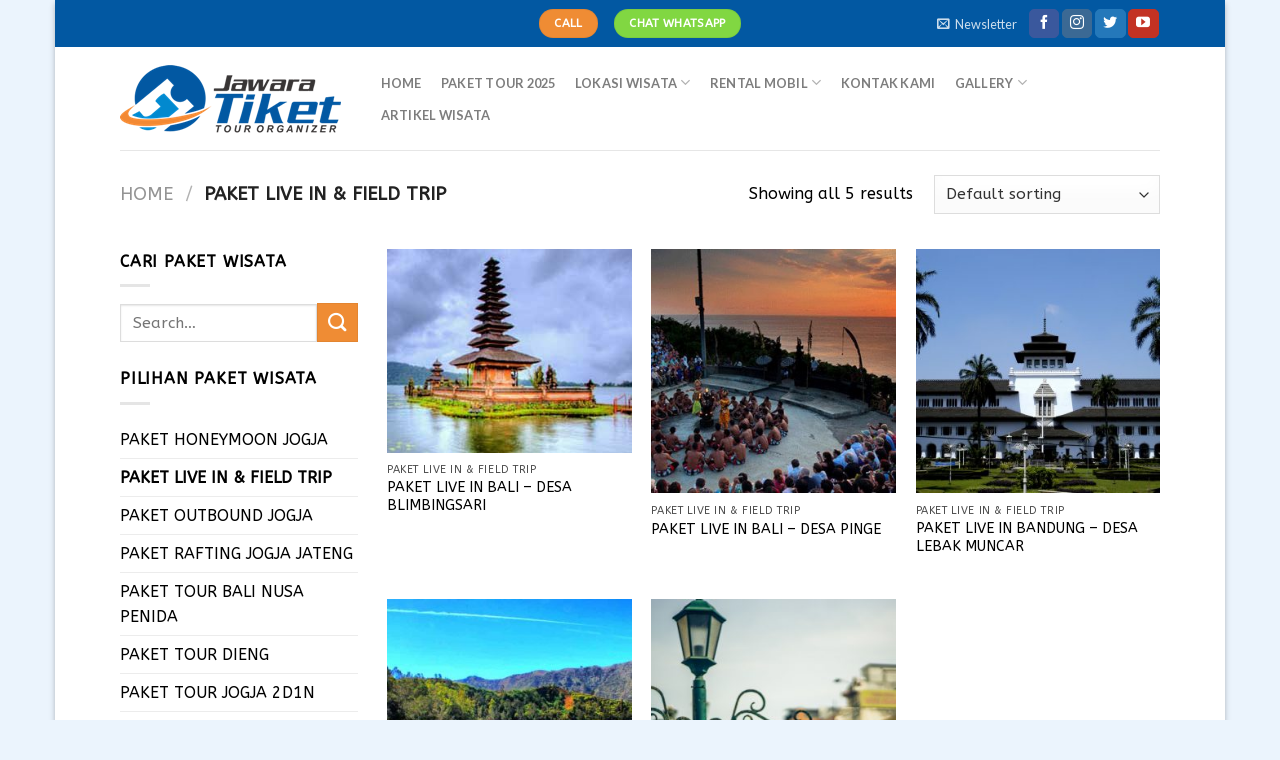

--- FILE ---
content_type: text/html; charset=UTF-8
request_url: https://jawaratourjogja.com/shop/live-in-field-trip/
body_size: 24578
content:
<!DOCTYPE html>
<!--[if IE 9 ]> <html dir="ltr" lang="en-US" prefix="og: https://ogp.me/ns#" class="ie9 loading-site no-js"> <![endif]-->
<!--[if IE 8 ]> <html dir="ltr" lang="en-US" prefix="og: https://ogp.me/ns#" class="ie8 loading-site no-js"> <![endif]-->
<!--[if (gte IE 9)|!(IE)]><!--><html dir="ltr" lang="en-US" prefix="og: https://ogp.me/ns#" class="loading-site no-js"> <!--<![endif]-->
<head>
	<meta name="google-site-verification" content="6S-5ug_x1iiksRi5A79kcftPjYb4Ec2ybg9R1sASGy4" />
	<meta charset="UTF-8" />
	<link rel="profile" href="https://gmpg.org/xfn/11" />
	<link rel="pingback" href="https://jawaratourjogja.com/xmlrpc.php" />
	<script>(function(html){html.className = html.className.replace(/\bno-js\b/,'js')})(document.documentElement);</script>
<title>Paket Wisata Jogja Recommended</title>
	<style>img:is([sizes="auto" i], [sizes^="auto," i]) { contain-intrinsic-size: 3000px 1500px }</style>
	
		<!-- All in One SEO 4.8.9 - aioseo.com -->
	<meta name="robots" content="max-image-preview:large" />
	<meta name="google-site-verification" content="d2Jd9-8x1PkxEIkGhXaViVWEsn3uMSasfA4Xjqde-Yg" />
	<link rel="canonical" href="https://jawaratourjogja.com/shop/live-in-field-trip/" />
	<meta name="generator" content="All in One SEO (AIOSEO) 4.8.9" />
		<script type="application/ld+json" class="aioseo-schema">
			{"@context":"https:\/\/schema.org","@graph":[{"@type":"BreadcrumbList","@id":"https:\/\/jawaratourjogja.com\/shop\/live-in-field-trip\/#breadcrumblist","itemListElement":[{"@type":"ListItem","@id":"https:\/\/jawaratourjogja.com#listItem","position":1,"name":"Home","item":"https:\/\/jawaratourjogja.com","nextItem":{"@type":"ListItem","@id":"https:\/\/jawaratourjogja.com\/shop\/live-in-field-trip\/#listItem","name":"PAKET LIVE IN &amp; FIELD TRIP"}},{"@type":"ListItem","@id":"https:\/\/jawaratourjogja.com\/shop\/live-in-field-trip\/#listItem","position":2,"name":"PAKET LIVE IN &amp; FIELD TRIP","previousItem":{"@type":"ListItem","@id":"https:\/\/jawaratourjogja.com#listItem","name":"Home"}}]},{"@type":"CollectionPage","@id":"https:\/\/jawaratourjogja.com\/shop\/live-in-field-trip\/#collectionpage","url":"https:\/\/jawaratourjogja.com\/shop\/live-in-field-trip\/","name":"Paket Wisata Jogja Recommended","inLanguage":"en-US","isPartOf":{"@id":"https:\/\/jawaratourjogja.com\/#website"},"breadcrumb":{"@id":"https:\/\/jawaratourjogja.com\/shop\/live-in-field-trip\/#breadcrumblist"}},{"@type":"Organization","@id":"https:\/\/jawaratourjogja.com\/#organization","name":"Jawara Tour Jogja","url":"https:\/\/jawaratourjogja.com\/","telephone":"+6285643322718","logo":{"@type":"ImageObject","url":"https:\/\/jawaratourjogja.com\/wp-content\/uploads\/2023\/07\/LOGO-JAWARA1-2-HITAM_1f5343e85780a516a7c57bd1166ccf1d1-1.png","@id":"https:\/\/jawaratourjogja.com\/shop\/live-in-field-trip\/#organizationLogo","width":221,"height":68},"image":{"@id":"https:\/\/jawaratourjogja.com\/shop\/live-in-field-trip\/#organizationLogo"},"sameAs":["https:\/\/www.facebook.com\/kamandanu22","https:\/\/twitter.com\/JawaraTiket","https:\/\/www.instagram.com\/jawaratourjogja\/","https:\/\/www.youtube.com\/@jawaratourjogja6055\/videos"]},{"@type":"WebSite","@id":"https:\/\/jawaratourjogja.com\/#website","url":"https:\/\/jawaratourjogja.com\/","name":"Jawara Tour | Paket Wisata Jogja Terhits | Sewa Mobil Jogja","inLanguage":"en-US","publisher":{"@id":"https:\/\/jawaratourjogja.com\/#organization"}}]}
		</script>
		<!-- All in One SEO -->

<link rel="preload" href="https://jawaratourjogja.com/wp-content/plugins/rate-my-post/public/css/fonts/ratemypost.ttf" type="font/ttf" as="font" crossorigin="anonymous"><meta name="viewport" content="width=device-width, initial-scale=1, maximum-scale=1" /><link rel='dns-prefetch' href='//cdn.jsdelivr.net' />
<link rel='dns-prefetch' href='//fonts.googleapis.com' />
<link rel="alternate" type="application/rss+xml" title="Paket Wisata Jogja Recommended &raquo; Feed" href="https://jawaratourjogja.com/feed/" />
<link rel="alternate" type="application/rss+xml" title="Paket Wisata Jogja Recommended &raquo; Comments Feed" href="https://jawaratourjogja.com/comments/feed/" />
<link rel="alternate" type="application/rss+xml" title="Paket Wisata Jogja Recommended &raquo; PAKET LIVE IN &amp; FIELD TRIP Category Feed" href="https://jawaratourjogja.com/shop/live-in-field-trip/feed/" />
<link rel="prefetch" href="https://jawaratourjogja.com/wp-content/themes/flatsome/assets/js/chunk.countup.fe2c1016.js" />
<link rel="prefetch" href="https://jawaratourjogja.com/wp-content/themes/flatsome/assets/js/chunk.sticky-sidebar.a58a6557.js" />
<link rel="prefetch" href="https://jawaratourjogja.com/wp-content/themes/flatsome/assets/js/chunk.tooltips.29144c1c.js" />
<link rel="prefetch" href="https://jawaratourjogja.com/wp-content/themes/flatsome/assets/js/chunk.vendors-popups.947eca5c.js" />
<link rel="prefetch" href="https://jawaratourjogja.com/wp-content/themes/flatsome/assets/js/chunk.vendors-slider.f0d2cbc9.js" />
<script type="text/javascript">
/* <![CDATA[ */
window._wpemojiSettings = {"baseUrl":"https:\/\/s.w.org\/images\/core\/emoji\/16.0.1\/72x72\/","ext":".png","svgUrl":"https:\/\/s.w.org\/images\/core\/emoji\/16.0.1\/svg\/","svgExt":".svg","source":{"concatemoji":"https:\/\/jawaratourjogja.com\/wp-includes\/js\/wp-emoji-release.min.js?ver=6.8.3"}};
/*! This file is auto-generated */
!function(s,n){var o,i,e;function c(e){try{var t={supportTests:e,timestamp:(new Date).valueOf()};sessionStorage.setItem(o,JSON.stringify(t))}catch(e){}}function p(e,t,n){e.clearRect(0,0,e.canvas.width,e.canvas.height),e.fillText(t,0,0);var t=new Uint32Array(e.getImageData(0,0,e.canvas.width,e.canvas.height).data),a=(e.clearRect(0,0,e.canvas.width,e.canvas.height),e.fillText(n,0,0),new Uint32Array(e.getImageData(0,0,e.canvas.width,e.canvas.height).data));return t.every(function(e,t){return e===a[t]})}function u(e,t){e.clearRect(0,0,e.canvas.width,e.canvas.height),e.fillText(t,0,0);for(var n=e.getImageData(16,16,1,1),a=0;a<n.data.length;a++)if(0!==n.data[a])return!1;return!0}function f(e,t,n,a){switch(t){case"flag":return n(e,"\ud83c\udff3\ufe0f\u200d\u26a7\ufe0f","\ud83c\udff3\ufe0f\u200b\u26a7\ufe0f")?!1:!n(e,"\ud83c\udde8\ud83c\uddf6","\ud83c\udde8\u200b\ud83c\uddf6")&&!n(e,"\ud83c\udff4\udb40\udc67\udb40\udc62\udb40\udc65\udb40\udc6e\udb40\udc67\udb40\udc7f","\ud83c\udff4\u200b\udb40\udc67\u200b\udb40\udc62\u200b\udb40\udc65\u200b\udb40\udc6e\u200b\udb40\udc67\u200b\udb40\udc7f");case"emoji":return!a(e,"\ud83e\udedf")}return!1}function g(e,t,n,a){var r="undefined"!=typeof WorkerGlobalScope&&self instanceof WorkerGlobalScope?new OffscreenCanvas(300,150):s.createElement("canvas"),o=r.getContext("2d",{willReadFrequently:!0}),i=(o.textBaseline="top",o.font="600 32px Arial",{});return e.forEach(function(e){i[e]=t(o,e,n,a)}),i}function t(e){var t=s.createElement("script");t.src=e,t.defer=!0,s.head.appendChild(t)}"undefined"!=typeof Promise&&(o="wpEmojiSettingsSupports",i=["flag","emoji"],n.supports={everything:!0,everythingExceptFlag:!0},e=new Promise(function(e){s.addEventListener("DOMContentLoaded",e,{once:!0})}),new Promise(function(t){var n=function(){try{var e=JSON.parse(sessionStorage.getItem(o));if("object"==typeof e&&"number"==typeof e.timestamp&&(new Date).valueOf()<e.timestamp+604800&&"object"==typeof e.supportTests)return e.supportTests}catch(e){}return null}();if(!n){if("undefined"!=typeof Worker&&"undefined"!=typeof OffscreenCanvas&&"undefined"!=typeof URL&&URL.createObjectURL&&"undefined"!=typeof Blob)try{var e="postMessage("+g.toString()+"("+[JSON.stringify(i),f.toString(),p.toString(),u.toString()].join(",")+"));",a=new Blob([e],{type:"text/javascript"}),r=new Worker(URL.createObjectURL(a),{name:"wpTestEmojiSupports"});return void(r.onmessage=function(e){c(n=e.data),r.terminate(),t(n)})}catch(e){}c(n=g(i,f,p,u))}t(n)}).then(function(e){for(var t in e)n.supports[t]=e[t],n.supports.everything=n.supports.everything&&n.supports[t],"flag"!==t&&(n.supports.everythingExceptFlag=n.supports.everythingExceptFlag&&n.supports[t]);n.supports.everythingExceptFlag=n.supports.everythingExceptFlag&&!n.supports.flag,n.DOMReady=!1,n.readyCallback=function(){n.DOMReady=!0}}).then(function(){return e}).then(function(){var e;n.supports.everything||(n.readyCallback(),(e=n.source||{}).concatemoji?t(e.concatemoji):e.wpemoji&&e.twemoji&&(t(e.twemoji),t(e.wpemoji)))}))}((window,document),window._wpemojiSettings);
/* ]]> */
</script>
<style id='wp-emoji-styles-inline-css' type='text/css'>

	img.wp-smiley, img.emoji {
		display: inline !important;
		border: none !important;
		box-shadow: none !important;
		height: 1em !important;
		width: 1em !important;
		margin: 0 0.07em !important;
		vertical-align: -0.1em !important;
		background: none !important;
		padding: 0 !important;
	}
</style>
<style id='wp-block-library-inline-css' type='text/css'>
:root{--wp-admin-theme-color:#007cba;--wp-admin-theme-color--rgb:0,124,186;--wp-admin-theme-color-darker-10:#006ba1;--wp-admin-theme-color-darker-10--rgb:0,107,161;--wp-admin-theme-color-darker-20:#005a87;--wp-admin-theme-color-darker-20--rgb:0,90,135;--wp-admin-border-width-focus:2px;--wp-block-synced-color:#7a00df;--wp-block-synced-color--rgb:122,0,223;--wp-bound-block-color:var(--wp-block-synced-color)}@media (min-resolution:192dpi){:root{--wp-admin-border-width-focus:1.5px}}.wp-element-button{cursor:pointer}:root{--wp--preset--font-size--normal:16px;--wp--preset--font-size--huge:42px}:root .has-very-light-gray-background-color{background-color:#eee}:root .has-very-dark-gray-background-color{background-color:#313131}:root .has-very-light-gray-color{color:#eee}:root .has-very-dark-gray-color{color:#313131}:root .has-vivid-green-cyan-to-vivid-cyan-blue-gradient-background{background:linear-gradient(135deg,#00d084,#0693e3)}:root .has-purple-crush-gradient-background{background:linear-gradient(135deg,#34e2e4,#4721fb 50%,#ab1dfe)}:root .has-hazy-dawn-gradient-background{background:linear-gradient(135deg,#faaca8,#dad0ec)}:root .has-subdued-olive-gradient-background{background:linear-gradient(135deg,#fafae1,#67a671)}:root .has-atomic-cream-gradient-background{background:linear-gradient(135deg,#fdd79a,#004a59)}:root .has-nightshade-gradient-background{background:linear-gradient(135deg,#330968,#31cdcf)}:root .has-midnight-gradient-background{background:linear-gradient(135deg,#020381,#2874fc)}.has-regular-font-size{font-size:1em}.has-larger-font-size{font-size:2.625em}.has-normal-font-size{font-size:var(--wp--preset--font-size--normal)}.has-huge-font-size{font-size:var(--wp--preset--font-size--huge)}.has-text-align-center{text-align:center}.has-text-align-left{text-align:left}.has-text-align-right{text-align:right}#end-resizable-editor-section{display:none}.aligncenter{clear:both}.items-justified-left{justify-content:flex-start}.items-justified-center{justify-content:center}.items-justified-right{justify-content:flex-end}.items-justified-space-between{justify-content:space-between}.screen-reader-text{border:0;clip-path:inset(50%);height:1px;margin:-1px;overflow:hidden;padding:0;position:absolute;width:1px;word-wrap:normal!important}.screen-reader-text:focus{background-color:#ddd;clip-path:none;color:#444;display:block;font-size:1em;height:auto;left:5px;line-height:normal;padding:15px 23px 14px;text-decoration:none;top:5px;width:auto;z-index:100000}html :where(.has-border-color){border-style:solid}html :where([style*=border-top-color]){border-top-style:solid}html :where([style*=border-right-color]){border-right-style:solid}html :where([style*=border-bottom-color]){border-bottom-style:solid}html :where([style*=border-left-color]){border-left-style:solid}html :where([style*=border-width]){border-style:solid}html :where([style*=border-top-width]){border-top-style:solid}html :where([style*=border-right-width]){border-right-style:solid}html :where([style*=border-bottom-width]){border-bottom-style:solid}html :where([style*=border-left-width]){border-left-style:solid}html :where(img[class*=wp-image-]){height:auto;max-width:100%}:where(figure){margin:0 0 1em}html :where(.is-position-sticky){--wp-admin--admin-bar--position-offset:var(--wp-admin--admin-bar--height,0px)}@media screen and (max-width:600px){html :where(.is-position-sticky){--wp-admin--admin-bar--position-offset:0px}}
</style>
<style id='classic-theme-styles-inline-css' type='text/css'>
/*! This file is auto-generated */
.wp-block-button__link{color:#fff;background-color:#32373c;border-radius:9999px;box-shadow:none;text-decoration:none;padding:calc(.667em + 2px) calc(1.333em + 2px);font-size:1.125em}.wp-block-file__button{background:#32373c;color:#fff;text-decoration:none}
</style>
<link rel='stylesheet' id='rate-my-post-css' href='https://jawaratourjogja.com/wp-content/plugins/rate-my-post/public/css/rate-my-post.min.css?ver=4.4.3' type='text/css' media='all' />
<link rel='stylesheet' id='contact-form-7-css' href='https://jawaratourjogja.com/wp-content/plugins/contact-form-7/includes/css/styles.css?ver=6.1.3' type='text/css' media='all' />
<link rel='stylesheet' id='toc-screen-css' href='https://jawaratourjogja.com/wp-content/plugins/table-of-contents-plus/screen.min.css?ver=2411.1' type='text/css' media='all' />
<style id='woocommerce-inline-inline-css' type='text/css'>
.woocommerce form .form-row .required { visibility: visible; }
</style>
<link rel='stylesheet' id='brands-styles-css' href='https://jawaratourjogja.com/wp-content/plugins/woocommerce/assets/css/brands.css?ver=10.3.7' type='text/css' media='all' />
<link rel='stylesheet' id='flatsome-main-css' href='https://jawaratourjogja.com/wp-content/themes/flatsome/assets/css/flatsome.css?ver=3.15.5' type='text/css' media='all' />
<style id='flatsome-main-inline-css' type='text/css'>
@font-face {
				font-family: "fl-icons";
				font-display: block;
				src: url(https://jawaratourjogja.com/wp-content/themes/flatsome/assets/css/icons/fl-icons.eot?v=3.15.5);
				src:
					url(https://jawaratourjogja.com/wp-content/themes/flatsome/assets/css/icons/fl-icons.eot#iefix?v=3.15.5) format("embedded-opentype"),
					url(https://jawaratourjogja.com/wp-content/themes/flatsome/assets/css/icons/fl-icons.woff2?v=3.15.5) format("woff2"),
					url(https://jawaratourjogja.com/wp-content/themes/flatsome/assets/css/icons/fl-icons.ttf?v=3.15.5) format("truetype"),
					url(https://jawaratourjogja.com/wp-content/themes/flatsome/assets/css/icons/fl-icons.woff?v=3.15.5) format("woff"),
					url(https://jawaratourjogja.com/wp-content/themes/flatsome/assets/css/icons/fl-icons.svg?v=3.15.5#fl-icons) format("svg");
			}
</style>
<link rel='stylesheet' id='flatsome-shop-css' href='https://jawaratourjogja.com/wp-content/themes/flatsome/assets/css/flatsome-shop.css?ver=3.15.5' type='text/css' media='all' />
<link rel='stylesheet' id='flatsome-style-css' href='https://jawaratourjogja.com/wp-content/themes/flatsome/style.css?ver=3.15.5' type='text/css' media='all' />
<link rel='stylesheet' id='flatsome-googlefonts-css' href='//fonts.googleapis.com/css?family=Abhaya+Libre%3Aregular%2Cregular%7CABeeZee%3Aregular%2Cregular%7CLato%3Aregular%2C700%7CDancing+Script%3Aregular%2C400&#038;display=swap&#038;ver=3.9' type='text/css' media='all' />
<script type="text/javascript" src="https://jawaratourjogja.com/wp-includes/js/jquery/jquery.min.js?ver=3.7.1" id="jquery-core-js"></script>
<script type="text/javascript" src="https://jawaratourjogja.com/wp-includes/js/jquery/jquery-migrate.min.js?ver=3.4.1" id="jquery-migrate-js"></script>
<script type="text/javascript" src="https://jawaratourjogja.com/wp-content/plugins/woocommerce/assets/js/jquery-blockui/jquery.blockUI.min.js?ver=2.7.0-wc.10.3.7" id="wc-jquery-blockui-js" defer="defer" data-wp-strategy="defer"></script>
<script type="text/javascript" id="wc-add-to-cart-js-extra">
/* <![CDATA[ */
var wc_add_to_cart_params = {"ajax_url":"\/wp-admin\/admin-ajax.php","wc_ajax_url":"\/?wc-ajax=%%endpoint%%","i18n_view_cart":"View cart","cart_url":"https:\/\/jawaratourjogja.com","is_cart":"","cart_redirect_after_add":"no"};
/* ]]> */
</script>
<script type="text/javascript" src="https://jawaratourjogja.com/wp-content/plugins/woocommerce/assets/js/frontend/add-to-cart.min.js?ver=10.3.7" id="wc-add-to-cart-js" defer="defer" data-wp-strategy="defer"></script>
<script type="text/javascript" src="https://jawaratourjogja.com/wp-content/plugins/woocommerce/assets/js/js-cookie/js.cookie.min.js?ver=2.1.4-wc.10.3.7" id="wc-js-cookie-js" defer="defer" data-wp-strategy="defer"></script>
<script type="text/javascript" id="woocommerce-js-extra">
/* <![CDATA[ */
var woocommerce_params = {"ajax_url":"\/wp-admin\/admin-ajax.php","wc_ajax_url":"\/?wc-ajax=%%endpoint%%","i18n_password_show":"Show password","i18n_password_hide":"Hide password"};
/* ]]> */
</script>
<script type="text/javascript" src="https://jawaratourjogja.com/wp-content/plugins/woocommerce/assets/js/frontend/woocommerce.min.js?ver=10.3.7" id="woocommerce-js" defer="defer" data-wp-strategy="defer"></script>
<link rel="https://api.w.org/" href="https://jawaratourjogja.com/wp-json/" /><link rel="alternate" title="JSON" type="application/json" href="https://jawaratourjogja.com/wp-json/wp/v2/product_cat/25" /><link rel="EditURI" type="application/rsd+xml" title="RSD" href="https://jawaratourjogja.com/xmlrpc.php?rsd" />
<meta name="generator" content="WordPress 6.8.3" />
<meta name="generator" content="WooCommerce 10.3.7" />
<script>
	function expand(param) {
		param.style.display = (param.style.display == "none") ? "block" : "none";
	}
	function read_toggle(id, more, less) {
		el = document.getElementById("readlink" + id);
		el.innerHTML = (el.innerHTML == more) ? less : more;
		expand(document.getElementById("read" + id));
	}
	</script><style>.bg{opacity: 0; transition: opacity 1s; -webkit-transition: opacity 1s;} .bg-loaded{opacity: 1;}</style><!--[if IE]><link rel="stylesheet" type="text/css" href="https://jawaratourjogja.com/wp-content/themes/flatsome/assets/css/ie-fallback.css"><script src="//cdnjs.cloudflare.com/ajax/libs/html5shiv/3.6.1/html5shiv.js"></script><script>var head = document.getElementsByTagName('head')[0],style = document.createElement('style');style.type = 'text/css';style.styleSheet.cssText = ':before,:after{content:none !important';head.appendChild(style);setTimeout(function(){head.removeChild(style);}, 0);</script><script src="https://jawaratourjogja.com/wp-content/themes/flatsome/assets/libs/ie-flexibility.js"></script><![endif]-->	<noscript><style>.woocommerce-product-gallery{ opacity: 1 !important; }</style></noscript>
	<link rel="icon" href="https://jawaratourjogja.com/wp-content/uploads/2017/12/cropped-jawara-logo-kcl-32x32.png" sizes="32x32" />
<link rel="icon" href="https://jawaratourjogja.com/wp-content/uploads/2017/12/cropped-jawara-logo-kcl-192x192.png" sizes="192x192" />
<link rel="apple-touch-icon" href="https://jawaratourjogja.com/wp-content/uploads/2017/12/cropped-jawara-logo-kcl-180x180.png" />
<meta name="msapplication-TileImage" content="https://jawaratourjogja.com/wp-content/uploads/2017/12/cropped-jawara-logo-kcl-270x270.png" />
<style type="text/css">

*[id^='readlink'] {
 font-weight: normal;
 color: #252fed;
 background: #ffffff;
 padding: 0px;
 border-bottom: 1px solid #ffffff;
 -webkit-box-shadow: none !important;
 box-shadow: none !important;
 -webkit-transition: none !important;
}

*[id^='readlink']:hover {
 font-weight: normal;
 color: #1e73be;
 padding: 0px;
 border-bottom: 1px solid #ffffff;
}

*[id^='readlink']:focus {
 outline: none;
 color: #252fed;
}

</style>
<style id="custom-css" type="text/css">:root {--primary-color: #0258a2;}html{background-color:#ebf4fd!important;}.container-width, .full-width .ubermenu-nav, .container, .row{max-width: 1070px}.row.row-collapse{max-width: 1040px}.row.row-small{max-width: 1062.5px}.row.row-large{max-width: 1100px}body.framed, body.framed header, body.framed .header-wrapper, body.boxed, body.boxed header, body.boxed .header-wrapper, body.boxed .is-sticky-section{ max-width: 1170px}.sticky-add-to-cart--active, #wrapper,#main,#main.dark{background-color: #ffffff}.header-main{height: 103px}#logo img{max-height: 103px}#logo{width:221px;}.header-bottom{min-height: 55px}.header-top{min-height: 47px}.transparent .header-main{height: 90px}.transparent #logo img{max-height: 90px}.has-transparent + .page-title:first-of-type,.has-transparent + #main > .page-title,.has-transparent + #main > div > .page-title,.has-transparent + #main .page-header-wrapper:first-of-type .page-title{padding-top: 120px;}.header.show-on-scroll,.stuck .header-main{height:70px!important}.stuck #logo img{max-height: 70px!important}.header-bottom {background-color: #f1f1f1}.stuck .header-main .nav > li > a{line-height: 50px }@media (max-width: 549px) {.header-main{height: 70px}#logo img{max-height: 70px}}.main-menu-overlay{background-color: #0258a2}.nav-dropdown{font-size:100%}.nav-dropdown-has-arrow li.has-dropdown:after{border-bottom-color: #0258a2;}.nav .nav-dropdown{background-color: #0258a2}/* Color */.accordion-title.active, .has-icon-bg .icon .icon-inner,.logo a, .primary.is-underline, .primary.is-link, .badge-outline .badge-inner, .nav-outline > li.active> a,.nav-outline >li.active > a, .cart-icon strong,[data-color='primary'], .is-outline.primary{color: #0258a2;}/* Color !important */[data-text-color="primary"]{color: #0258a2!important;}/* Background Color */[data-text-bg="primary"]{background-color: #0258a2;}/* Background */.scroll-to-bullets a,.featured-title, .label-new.menu-item > a:after, .nav-pagination > li > .current,.nav-pagination > li > span:hover,.nav-pagination > li > a:hover,.has-hover:hover .badge-outline .badge-inner,button[type="submit"], .button.wc-forward:not(.checkout):not(.checkout-button), .button.submit-button, .button.primary:not(.is-outline),.featured-table .title,.is-outline:hover, .has-icon:hover .icon-label,.nav-dropdown-bold .nav-column li > a:hover, .nav-dropdown.nav-dropdown-bold > li > a:hover, .nav-dropdown-bold.dark .nav-column li > a:hover, .nav-dropdown.nav-dropdown-bold.dark > li > a:hover, .header-vertical-menu__opener ,.is-outline:hover, .tagcloud a:hover,.grid-tools a, input[type='submit']:not(.is-form), .box-badge:hover .box-text, input.button.alt,.nav-box > li > a:hover,.nav-box > li.active > a,.nav-pills > li.active > a ,.current-dropdown .cart-icon strong, .cart-icon:hover strong, .nav-line-bottom > li > a:before, .nav-line-grow > li > a:before, .nav-line > li > a:before,.banner, .header-top, .slider-nav-circle .flickity-prev-next-button:hover svg, .slider-nav-circle .flickity-prev-next-button:hover .arrow, .primary.is-outline:hover, .button.primary:not(.is-outline), input[type='submit'].primary, input[type='submit'].primary, input[type='reset'].button, input[type='button'].primary, .badge-inner{background-color: #0258a2;}/* Border */.nav-vertical.nav-tabs > li.active > a,.scroll-to-bullets a.active,.nav-pagination > li > .current,.nav-pagination > li > span:hover,.nav-pagination > li > a:hover,.has-hover:hover .badge-outline .badge-inner,.accordion-title.active,.featured-table,.is-outline:hover, .tagcloud a:hover,blockquote, .has-border, .cart-icon strong:after,.cart-icon strong,.blockUI:before, .processing:before,.loading-spin, .slider-nav-circle .flickity-prev-next-button:hover svg, .slider-nav-circle .flickity-prev-next-button:hover .arrow, .primary.is-outline:hover{border-color: #0258a2}.nav-tabs > li.active > a{border-top-color: #0258a2}.widget_shopping_cart_content .blockUI.blockOverlay:before { border-left-color: #0258a2 }.woocommerce-checkout-review-order .blockUI.blockOverlay:before { border-left-color: #0258a2 }/* Fill */.slider .flickity-prev-next-button:hover svg,.slider .flickity-prev-next-button:hover .arrow{fill: #0258a2;}/* Background Color */[data-icon-label]:after, .secondary.is-underline:hover,.secondary.is-outline:hover,.icon-label,.button.secondary:not(.is-outline),.button.alt:not(.is-outline), .badge-inner.on-sale, .button.checkout, .single_add_to_cart_button, .current .breadcrumb-step{ background-color:#ef8c34; }[data-text-bg="secondary"]{background-color: #ef8c34;}/* Color */.secondary.is-underline,.secondary.is-link, .secondary.is-outline,.stars a.active, .star-rating:before, .woocommerce-page .star-rating:before,.star-rating span:before, .color-secondary{color: #ef8c34}/* Color !important */[data-text-color="secondary"]{color: #ef8c34!important;}/* Border */.secondary.is-outline:hover{border-color:#ef8c34}.success.is-underline:hover,.success.is-outline:hover,.success{background-color: #81d742}.success-color, .success.is-link, .success.is-outline{color: #81d742;}.success-border{border-color: #81d742!important;}/* Color !important */[data-text-color="success"]{color: #81d742!important;}/* Background Color */[data-text-bg="success"]{background-color: #81d742;}body{font-family:"ABeeZee", sans-serif}body{font-weight: 0}body{color: #000000}.nav > li > a {font-family:"Lato", sans-serif;}.mobile-sidebar-levels-2 .nav > li > ul > li > a {font-family:"Lato", sans-serif;}.nav > li > a {font-weight: 700;}.mobile-sidebar-levels-2 .nav > li > ul > li > a {font-weight: 700;}h1,h2,h3,h4,h5,h6,.heading-font, .off-canvas-center .nav-sidebar.nav-vertical > li > a{font-family: "Abhaya Libre", sans-serif;}h1,h2,h3,h4,h5,h6,.heading-font,.banner h1,.banner h2{font-weight: 0;}h1,h2,h3,h4,h5,h6,.heading-font{color: #1e73be;}.alt-font{font-family: "Dancing Script", sans-serif;}.alt-font{font-weight: 400!important;}a{color: #000000;}a:hover{color: #1e73be;}.tagcloud a:hover{border-color: #1e73be;background-color: #1e73be;}.shop-page-title.featured-title .title-bg{background-image: url(https://jawaratourjogja.com/wp-content/uploads/2022/07/PAKET-LIVE-IN.jpg)!important;}@media screen and (min-width: 550px){.products .box-vertical .box-image{min-width: 300px!important;width: 300px!important;}}.footer-2{background-color: #0258a2}.absolute-footer, html{background-color: #ef8c34}.label-new.menu-item > a:after{content:"New";}.label-hot.menu-item > a:after{content:"Hot";}.label-sale.menu-item > a:after{content:"Sale";}.label-popular.menu-item > a:after{content:"Popular";}</style></head>

<body data-rsssl=1 class="archive tax-product_cat term-live-in-field-trip term-25 wp-theme-flatsome theme-flatsome woocommerce woocommerce-page woocommerce-no-js boxed box-shadow lightbox nav-dropdown-has-arrow nav-dropdown-has-shadow nav-dropdown-has-border">


<a class="skip-link screen-reader-text" href="#main">Skip to content</a>

<div id="wrapper">

	
	<header id="header" class="header has-sticky sticky-jump">
		<div class="header-wrapper">
			<div id="top-bar" class="header-top hide-for-sticky nav-dark flex-has-center">
    <div class="flex-row container">
      <div class="flex-col hide-for-medium flex-left">
          <ul class="nav nav-left medium-nav-center nav-small  nav-divided">
                        </ul>
      </div>

      <div class="flex-col hide-for-medium flex-center">
          <ul class="nav nav-center nav-small  nav-divided">
              <li class="html header-button-1">
	<div class="header-button">
	<a href="tel://085643322718" class="button secondary"  style="border-radius:99px;">
    <span>CALL</span>
  </a>
	</div>
</li>


<li class="html header-button-2">
	<div class="header-button">
	<a href="https://api.whatsapp.com/send?phone=6285643322718" class="button success"  style="border-radius:99px;">
    <span>CHAT WHATSAPP</span>
  </a>
	</div>
</li>
          </ul>
      </div>

      <div class="flex-col hide-for-medium flex-right">
         <ul class="nav top-bar-nav nav-right nav-small  nav-divided">
              <li class="header-newsletter-item has-icon">

<a href="#header-newsletter-signup" class="tooltip is-small"
  title="Sign up for Newsletter">

      <i class="icon-envelop"></i>
  
      <span class="header-newsletter-title hide-for-medium">
      Newsletter    </span>
  </a>
	<div id="header-newsletter-signup"
	     class="lightbox-by-id lightbox-content mfp-hide lightbox-white "
	     style="max-width:700px ;padding:0px">
		
  <div class="banner has-hover" id="banner-462850694">
          <div class="banner-inner fill">
        <div class="banner-bg fill" >
            <div class="bg fill bg-fill "></div>
                        <div class="overlay"></div>            
	<div class="is-border is-dashed"
		style="border-color:rgba(255,255,255,.3);border-width:2px 2px 2px 2px;margin:10px;">
	</div>
                    </div>
		
        <div class="banner-layers container">
            <div class="fill banner-link"></div>               <div id="text-box-41319933" class="text-box banner-layer x10 md-x10 lg-x10 y50 md-y50 lg-y50 res-text">
                     <div data-animate="fadeInUp">           <div class="text-box-content text dark">
              
              <div class="text-inner text-left">
                  <h3 class="uppercase">Sign up for Newsletter</h3><p class="lead">Signup for our newsletter to get notified about sales and new products. Add any text here or remove it.</p><p class="wpcf7-contact-form-not-found"><strong>Error:</strong> Contact form not found.</p>              </div>
           </div>
       </div>                     
<style>
#text-box-41319933 {
  width: 60%;
}
#text-box-41319933 .text-box-content {
  font-size: 100%;
}
@media (min-width:550px) {
  #text-box-41319933 {
    width: 50%;
  }
}
</style>
    </div>
         </div>
      </div>

            
<style>
#banner-462850694 {
  padding-top: 500px;
}
#banner-462850694 .bg.bg-loaded {
  background-image: url(https://jawaratourjogja.com/wp-content/themes/flatsome/assets/img/missing.jpg);
}
#banner-462850694 .overlay {
  background-color: rgba(0,0,0,.4);
}
#banner-462850694 .ux-shape-divider--top svg {
  height: 150px;
  --divider-top-width: 100%;
}
#banner-462850694 .ux-shape-divider--bottom svg {
  height: 150px;
  --divider-width: 100%;
}
</style>
  </div>

	</div>
	
	</li>
<li class="html header-social-icons ml-0">
	<div class="social-icons follow-icons" ><a href="https://www.facebook.com/kamandanu22" target="_blank" data-label="Facebook" rel="noopener noreferrer nofollow" class="icon primary button round facebook tooltip" title="Follow on Facebook" aria-label="Follow on Facebook"><i class="icon-facebook" ></i></a><a href="https://www.instagram.com/jawaratourjogja/" target="_blank" rel="noopener noreferrer nofollow" data-label="Instagram" class="icon primary button round  instagram tooltip" title="Follow on Instagram" aria-label="Follow on Instagram"><i class="icon-instagram" ></i></a><a href="https://twitter.com/JawaraTiket" target="_blank" data-label="Twitter" rel="noopener noreferrer nofollow" class="icon primary button round  twitter tooltip" title="Follow on Twitter" aria-label="Follow on Twitter"><i class="icon-twitter" ></i></a><a href="https://www.youtube.com/@jawaratourjogja6055" target="_blank" rel="noopener noreferrer nofollow" data-label="YouTube" class="icon primary button round  youtube tooltip" title="Follow on YouTube" aria-label="Follow on YouTube"><i class="icon-youtube" ></i></a></div></li>          </ul>
      </div>

            <div class="flex-col show-for-medium flex-grow">
          <ul class="nav nav-center nav-small mobile-nav  nav-divided">
              <li class="html header-button-1">
	<div class="header-button">
	<a href="tel://085643322718" class="button secondary"  style="border-radius:99px;">
    <span>CALL</span>
  </a>
	</div>
</li>


<li class="html header-button-2">
	<div class="header-button">
	<a href="https://api.whatsapp.com/send?phone=6285643322718" class="button success"  style="border-radius:99px;">
    <span>CHAT WHATSAPP</span>
  </a>
	</div>
</li>
          </ul>
      </div>
      
    </div>
</div>
<div id="masthead" class="header-main ">
      <div class="header-inner flex-row container logo-left medium-logo-center" role="navigation">

          <!-- Logo -->
          <div id="logo" class="flex-col logo">
            
<!-- Header logo -->
<a href="https://jawaratourjogja.com/" title="Paket Wisata Jogja Recommended" rel="home">
		<img width="221" height="68" src="https://jawaratourjogja.com/wp-content/uploads/2019/08/LOGO-JAWARA1-2-HITAM_1f5343e85780a516a7c57bd1166ccf1d1-1.png" class="header_logo header-logo" alt="Paket Wisata Jogja Recommended"/><img  width="221" height="68" src="https://jawaratourjogja.com/wp-content/uploads/2019/08/LOGO-JAWARA1-2-HITAM_1f5343e85780a516a7c57bd1166ccf1d1-1.png" class="header-logo-dark" alt="Paket Wisata Jogja Recommended"/></a>
          </div>

          <!-- Mobile Left Elements -->
          <div class="flex-col show-for-medium flex-left">
            <ul class="mobile-nav nav nav-left ">
              <li class="nav-icon has-icon">
  		<a href="#" data-open="#main-menu" data-pos="left" data-bg="main-menu-overlay" data-color="" class="is-small" aria-label="Menu" aria-controls="main-menu" aria-expanded="false">
		
		  <i class="icon-menu" ></i>
		  		</a>
	</li>            </ul>
          </div>

          <!-- Left Elements -->
          <div class="flex-col hide-for-medium flex-left
            flex-grow">
            <ul class="header-nav header-nav-main nav nav-left  nav-box nav-uppercase" >
              <li id="menu-item-236" class="menu-item menu-item-type-custom menu-item-object-custom menu-item-home menu-item-236 menu-item-design-default"><a href="https://jawaratourjogja.com/" class="nav-top-link">Home</a></li>
<li id="menu-item-3827" class="menu-item menu-item-type-custom menu-item-object-custom menu-item-3827 menu-item-design-default"><a href="https://jawaratourjogja.com/shop/" class="nav-top-link">PAKET TOUR 2025</a></li>
<li id="menu-item-237" class="menu-item menu-item-type-custom menu-item-object-custom menu-item-has-children menu-item-237 menu-item-design-default has-dropdown"><a href="http://#" class="nav-top-link">Lokasi Wisata<i class="icon-angle-down" ></i></a>
<ul class="sub-menu nav-dropdown nav-dropdown-default dark">
	<li id="menu-item-245" class="menu-item menu-item-type-post_type menu-item-object-page menu-item-245"><a href="https://jawaratourjogja.com/lokasi-wisata-di-jogjakarta/">LOKASI WISATA DI JOGJAKARTA</a></li>
	<li id="menu-item-244" class="menu-item menu-item-type-post_type menu-item-object-page menu-item-244"><a href="https://jawaratourjogja.com/lokasi-wisata-di-bali/">LOKASI WISATA DI BALI</a></li>
	<li id="menu-item-243" class="menu-item menu-item-type-post_type menu-item-object-page menu-item-243"><a href="https://jawaratourjogja.com/lokasi-wisata-di-batu-malang/">LOKASI WISATA DI BATU MALANG</a></li>
	<li id="menu-item-242" class="menu-item menu-item-type-post_type menu-item-object-page menu-item-242"><a href="https://jawaratourjogja.com/lokasi-wisata-di-semarang/">LOKASI WISATA DI SEMARANG</a></li>
	<li id="menu-item-241" class="menu-item menu-item-type-post_type menu-item-object-page menu-item-241"><a href="https://jawaratourjogja.com/lokasi-wisata-di-dieng-plateau/">LOKASI WISATA DI DIENG PLATEAU</a></li>
	<li id="menu-item-240" class="menu-item menu-item-type-post_type menu-item-object-page menu-item-240"><a href="https://jawaratourjogja.com/lokasi-wisata-di-lombok/">LOKASI WISATA DI LOMBOK</a></li>
	<li id="menu-item-239" class="menu-item menu-item-type-post_type menu-item-object-page menu-item-239"><a href="https://jawaratourjogja.com/lokasi-wisata-di-pacitan/">LOKASI WISATA DI PACITAN</a></li>
	<li id="menu-item-238" class="menu-item menu-item-type-post_type menu-item-object-page menu-item-238"><a href="https://jawaratourjogja.com/lokasi-wisata-di-bandung/">LOKASI WISATA DI BANDUNG</a></li>
</ul>
</li>
<li id="menu-item-247" class="menu-item menu-item-type-post_type menu-item-object-page menu-item-has-children menu-item-247 menu-item-design-default has-dropdown"><a href="https://jawaratourjogja.com/jenis-layanan/" class="nav-top-link">RENTAL MOBIL<i class="icon-angle-down" ></i></a>
<ul class="sub-menu nav-dropdown nav-dropdown-default dark">
	<li id="menu-item-253" class="menu-item menu-item-type-post_type menu-item-object-page menu-item-253"><a href="https://jawaratourjogja.com/sewa-mobil/">Sewa Mobil Jogja</a></li>
	<li id="menu-item-252" class="menu-item menu-item-type-post_type menu-item-object-page menu-item-252"><a href="https://jawaratourjogja.com/sewa-bus/">Sewa Bus Pariwisata Jogja</a></li>
</ul>
</li>
<li id="menu-item-255" class="menu-item menu-item-type-post_type menu-item-object-page menu-item-255 menu-item-design-default"><a href="https://jawaratourjogja.com/kontak-kami/" class="nav-top-link">Kontak Kami</a></li>
<li id="menu-item-272" class="menu-item menu-item-type-custom menu-item-object-custom menu-item-has-children menu-item-272 menu-item-design-default has-dropdown"><a href="http://#" class="nav-top-link">Gallery<i class="icon-angle-down" ></i></a>
<ul class="sub-menu nav-dropdown nav-dropdown-default dark">
	<li id="menu-item-254" class="menu-item menu-item-type-post_type menu-item-object-page menu-item-254"><a href="https://jawaratourjogja.com/gallery/">Foto Client</a></li>
	<li id="menu-item-271" class="menu-item menu-item-type-post_type menu-item-object-page menu-item-271"><a href="https://jawaratourjogja.com/video/">Video Client</a></li>
</ul>
</li>
<li id="menu-item-256" class="menu-item menu-item-type-taxonomy menu-item-object-category menu-item-256 menu-item-design-default"><a href="https://jawaratourjogja.com/artikel/" class="nav-top-link">Artikel Wisata</a></li>
            </ul>
          </div>

          <!-- Right Elements -->
          <div class="flex-col hide-for-medium flex-right">
            <ul class="header-nav header-nav-main nav nav-right  nav-box nav-uppercase">
                          </ul>
          </div>

          <!-- Mobile Right Elements -->
          <div class="flex-col show-for-medium flex-right">
            <ul class="mobile-nav nav nav-right ">
              <li class="cart-item has-icon">

      <a href="https://jawaratourjogja.com" class="header-cart-link off-canvas-toggle nav-top-link is-small" data-open="#cart-popup" data-class="off-canvas-cart" title="Cart" data-pos="right">
  
    <span class="cart-icon image-icon">
    <strong>0</strong>
  </span>
  </a>


  <!-- Cart Sidebar Popup -->
  <div id="cart-popup" class="mfp-hide widget_shopping_cart">
  <div class="cart-popup-inner inner-padding">
      <div class="cart-popup-title text-center">
          <h4 class="uppercase">Cart</h4>
          <div class="is-divider"></div>
      </div>
      <div class="widget_shopping_cart_content">
          

	<p class="woocommerce-mini-cart__empty-message">No products in the cart.</p>


      </div>
             <div class="cart-sidebar-content relative"></div>  </div>
  </div>

</li>
            </ul>
          </div>

      </div>
     
            <div class="container"><div class="top-divider full-width"></div></div>
      </div>
<div class="header-bg-container fill"><div class="header-bg-image fill"></div><div class="header-bg-color fill"></div></div>		</div>
	</header>

	<div class="shop-page-title category-page-title page-title ">
	<div class="page-title-inner flex-row  medium-flex-wrap container">
	  <div class="flex-col flex-grow medium-text-center">
	  	<div class="is-large">
	<nav class="woocommerce-breadcrumb breadcrumbs uppercase"><a href="https://jawaratourjogja.com">Home</a> <span class="divider">&#47;</span> PAKET LIVE IN &amp; FIELD TRIP</nav></div>
<div class="category-filtering category-filter-row show-for-medium">
	<a href="#" data-open="#shop-sidebar" data-visible-after="true" data-pos="left" class="filter-button uppercase plain">
		<i class="icon-equalizer"></i>
		<strong>Filter</strong>
	</a>
	<div class="inline-block">
			</div>
</div>
	  </div>
	  <div class="flex-col medium-text-center">
	  	<p class="woocommerce-result-count hide-for-medium">
	Showing all 5 results</p>
<form class="woocommerce-ordering" method="get">
		<select
		name="orderby"
		class="orderby"
					aria-label="Shop order"
			>
					<option value="menu_order"  selected='selected'>Default sorting</option>
					<option value="popularity" >Sort by popularity</option>
					<option value="rating" >Sort by average rating</option>
					<option value="date" >Sort by latest</option>
					<option value="price" >Sort by price: low to high</option>
					<option value="price-desc" >Sort by price: high to low</option>
			</select>
	<input type="hidden" name="paged" value="1" />
	</form>
	  </div>
	</div>
</div>

	<main id="main" class="">
<div class="row category-page-row">

		<div class="col large-3 hide-for-medium ">
						<div id="shop-sidebar" class="sidebar-inner col-inner">
				<aside id="woocommerce_product_search-2" class="widget woocommerce widget_product_search"><span class="widget-title shop-sidebar">Cari Paket Wisata</span><div class="is-divider small"></div><form role="search" method="get" class="searchform" action="https://jawaratourjogja.com/">
	<div class="flex-row relative">
						<div class="flex-col flex-grow">
			<label class="screen-reader-text" for="woocommerce-product-search-field-0">Search for:</label>
			<input type="search" id="woocommerce-product-search-field-0" class="search-field mb-0" placeholder="Search&hellip;" value="" name="s" />
			<input type="hidden" name="post_type" value="product" />
					</div>
		<div class="flex-col">
			<button type="submit" value="Search" class="ux-search-submit submit-button secondary button icon mb-0" aria-label="Submit">
				<i class="icon-search" ></i>			</button>
		</div>
	</div>
	<div class="live-search-results text-left z-top"></div>
</form>
</aside><aside id="woocommerce_product_categories-5" class="widget woocommerce widget_product_categories"><span class="widget-title shop-sidebar">Pilihan Paket Wisata</span><div class="is-divider small"></div><ul class="product-categories"><li class="cat-item cat-item-18"><a href="https://jawaratourjogja.com/shop/paket-honeymoon-jogja/">PAKET HONEYMOON JOGJA</a></li>
<li class="cat-item cat-item-25 current-cat"><a href="https://jawaratourjogja.com/shop/live-in-field-trip/">PAKET LIVE IN &amp; FIELD TRIP</a></li>
<li class="cat-item cat-item-27"><a href="https://jawaratourjogja.com/shop/paket-outbound-jogja/">PAKET OUTBOUND JOGJA</a></li>
<li class="cat-item cat-item-26"><a href="https://jawaratourjogja.com/shop/rafting/">PAKET RAFTING JOGJA JATENG</a></li>
<li class="cat-item cat-item-19"><a href="https://jawaratourjogja.com/shop/bali-tour/">PAKET TOUR BALI NUSA PENIDA</a></li>
<li class="cat-item cat-item-22"><a href="https://jawaratourjogja.com/shop/dieng-tour/">PAKET TOUR DIENG</a></li>
<li class="cat-item cat-item-16"><a href="https://jawaratourjogja.com/shop/paket-tour-jogja-2d1n/">PAKET TOUR JOGJA 2D1N</a></li>
<li class="cat-item cat-item-17"><a href="https://jawaratourjogja.com/shop/paket-tour-jogja-3d2n/">PAKET TOUR JOGJA 3D2N</a></li>
<li class="cat-item cat-item-307"><a href="https://jawaratourjogja.com/shop/paket-tour-jogja-dari-palembang-lampung/">PAKET TOUR JOGJA DARI PALEMBANG LAMPUNG</a></li>
<li class="cat-item cat-item-24"><a href="https://jawaratourjogja.com/shop/karimun-jawa/">PAKET TOUR KARIMUN JAWA</a></li>
<li class="cat-item cat-item-23"><a href="https://jawaratourjogja.com/shop/lombok-tour/">PAKET TOUR LOMBOK</a></li>
<li class="cat-item cat-item-20"><a href="https://jawaratourjogja.com/shop/malang-bromo/">PAKET TOUR MALANG BROMO GILI KETEPANG</a></li>
<li class="cat-item cat-item-21"><a href="https://jawaratourjogja.com/shop/semarang-tour/">PAKET TOUR SEMARANG</a></li>
<li class="cat-item cat-item-15"><a href="https://jawaratourjogja.com/shop/1-day-tour-jogja/">Paket Wisata Jogja 1 Hari</a></li>
<li class="cat-item cat-item-312"><a href="https://jawaratourjogja.com/shop/paket-wisata-jogja-dari-cilegon-serang-banten/">PAKET WISATA JOGJA DARI CILEGON SERANG BANTEN</a></li>
<li class="cat-item cat-item-338"><a href="https://jawaratourjogja.com/shop/paket-wisata-jogja-dari-jakarta/">PAKET WISATA JOGJA DARI JAKARTA</a></li>
<li class="cat-item cat-item-325"><a href="https://jawaratourjogja.com/shop/paket-wisata-jogja-dari-pekalongan/">PAKET WISATA JOGJA DARI PEKALONGAN</a></li>
<li class="cat-item cat-item-159"><a href="https://jawaratourjogja.com/shop/paket-wisata-labuan-bajo/">PAKET WISATA LABUAN BAJO</a></li>
<li class="cat-item cat-item-185"><a href="https://jawaratourjogja.com/shop/paket-wisata-tawangmangu/">PAKET WISATA TAWANGMANGU</a></li>
<li class="cat-item cat-item-63"><a href="https://jawaratourjogja.com/shop/uncategorized/">Uncategorized</a></li>
</ul></aside>			</div>
					</div>

		<div class="col large-9">
		<div class="shop-container">
		
		<div class="woocommerce-notices-wrapper"></div><div class="products row row-small large-columns-3 medium-columns-2 small-columns-2">
<div class="product-small col has-hover product type-product post-66 status-publish first instock product_cat-live-in-field-trip has-post-thumbnail shipping-taxable product-type-simple">
	<div class="col-inner">
	
<div class="badge-container absolute left top z-1">
</div>
	<div class="product-small box ">
		<div class="box-image">
			<div class="image-fade_in_back">
				<a href="https://jawaratourjogja.com/product/paket-live-in-bali-desa-blimbingsari/" aria-label="PAKET LIVE IN BALI - DESA BLIMBINGSARI">
					<img width="300" height="250" src="https://jawaratourjogja.com/wp-content/uploads/2017/12/bali-tour-packages-300x250.jpg" class="attachment-woocommerce_thumbnail size-woocommerce_thumbnail" alt="Banyak Pengalaman Dengan Paket Wisata Jogja Bali" decoding="async" fetchpriority="high" />				</a>
			</div>
			<div class="image-tools is-small top right show-on-hover">
							</div>
			<div class="image-tools is-small hide-for-small bottom left show-on-hover">
							</div>
			<div class="image-tools grid-tools text-center hide-for-small bottom hover-slide-in show-on-hover">
				  <a class="quick-view" data-prod="66" href="#quick-view">Quick View</a>			</div>
					</div>

		<div class="box-text box-text-products">
			<div class="title-wrapper">		<p class="category uppercase is-smaller no-text-overflow product-cat op-7">
			PAKET LIVE IN &amp; FIELD TRIP		</p>
	<p class="name product-title woocommerce-loop-product__title"><a href="https://jawaratourjogja.com/product/paket-live-in-bali-desa-blimbingsari/" class="woocommerce-LoopProduct-link woocommerce-loop-product__link">PAKET LIVE IN BALI &#8211; DESA BLIMBINGSARI</a></p></div><div class="price-wrapper">
</div>		</div>
	</div>
		</div>
</div><div class="product-small col has-hover product type-product post-67 status-publish instock product_cat-live-in-field-trip has-post-thumbnail shipping-taxable product-type-simple">
	<div class="col-inner">
	
<div class="badge-container absolute left top z-1">
</div>
	<div class="product-small box ">
		<div class="box-image">
			<div class="image-fade_in_back">
				<a href="https://jawaratourjogja.com/product/paket-live-in-bali-desa-pinge/" aria-label="PAKET LIVE IN BALI - DESA PINGE">
					<img width="300" height="300" src="https://jawaratourjogja.com/wp-content/uploads/2017/12/Bali-Round-Trip-Tour-Packages-300x300.jpg" class="attachment-woocommerce_thumbnail size-woocommerce_thumbnail" alt="PAKET LIVE IN BALI - DESA PINGE" decoding="async" srcset="https://jawaratourjogja.com/wp-content/uploads/2017/12/Bali-Round-Trip-Tour-Packages-300x300.jpg 300w, https://jawaratourjogja.com/wp-content/uploads/2017/12/Bali-Round-Trip-Tour-Packages-100x100.jpg 100w, https://jawaratourjogja.com/wp-content/uploads/2017/12/Bali-Round-Trip-Tour-Packages-280x280.jpg 280w" sizes="(max-width: 300px) 100vw, 300px" />				</a>
			</div>
			<div class="image-tools is-small top right show-on-hover">
							</div>
			<div class="image-tools is-small hide-for-small bottom left show-on-hover">
							</div>
			<div class="image-tools grid-tools text-center hide-for-small bottom hover-slide-in show-on-hover">
				  <a class="quick-view" data-prod="67" href="#quick-view">Quick View</a>			</div>
					</div>

		<div class="box-text box-text-products">
			<div class="title-wrapper">		<p class="category uppercase is-smaller no-text-overflow product-cat op-7">
			PAKET LIVE IN &amp; FIELD TRIP		</p>
	<p class="name product-title woocommerce-loop-product__title"><a href="https://jawaratourjogja.com/product/paket-live-in-bali-desa-pinge/" class="woocommerce-LoopProduct-link woocommerce-loop-product__link">PAKET LIVE IN BALI &#8211; DESA PINGE</a></p></div><div class="price-wrapper">
</div>		</div>
	</div>
		</div>
</div><div class="product-small col has-hover product type-product post-68 status-publish last instock product_cat-live-in-field-trip has-post-thumbnail shipping-taxable product-type-simple">
	<div class="col-inner">
	
<div class="badge-container absolute left top z-1">
</div>
	<div class="product-small box ">
		<div class="box-image">
			<div class="image-fade_in_back">
				<a href="https://jawaratourjogja.com/product/paket-live-in-bandung-desa-lebak-muncar/" aria-label="PAKET LIVE IN BANDUNG - DESA LEBAK MUNCAR">
					<img width="300" height="300" src="https://jawaratourjogja.com/wp-content/uploads/2017/12/article1677-300x300.jpg" class="attachment-woocommerce_thumbnail size-woocommerce_thumbnail" alt="PAKET LIVE IN BANDUNG - DESA LEBAK MUNCAR" decoding="async" srcset="https://jawaratourjogja.com/wp-content/uploads/2017/12/article1677-300x300.jpg 300w, https://jawaratourjogja.com/wp-content/uploads/2017/12/article1677-100x100.jpg 100w, https://jawaratourjogja.com/wp-content/uploads/2017/12/article1677-280x280.jpg 280w" sizes="(max-width: 300px) 100vw, 300px" />				</a>
			</div>
			<div class="image-tools is-small top right show-on-hover">
							</div>
			<div class="image-tools is-small hide-for-small bottom left show-on-hover">
							</div>
			<div class="image-tools grid-tools text-center hide-for-small bottom hover-slide-in show-on-hover">
				  <a class="quick-view" data-prod="68" href="#quick-view">Quick View</a>			</div>
					</div>

		<div class="box-text box-text-products">
			<div class="title-wrapper">		<p class="category uppercase is-smaller no-text-overflow product-cat op-7">
			PAKET LIVE IN &amp; FIELD TRIP		</p>
	<p class="name product-title woocommerce-loop-product__title"><a href="https://jawaratourjogja.com/product/paket-live-in-bandung-desa-lebak-muncar/" class="woocommerce-LoopProduct-link woocommerce-loop-product__link">PAKET LIVE IN BANDUNG &#8211; DESA LEBAK MUNCAR</a></p></div><div class="price-wrapper">
</div>		</div>
	</div>
		</div>
</div><div class="product-small col has-hover product type-product post-70 status-publish first instock product_cat-live-in-field-trip has-post-thumbnail shipping-taxable product-type-simple">
	<div class="col-inner">
	
<div class="badge-container absolute left top z-1">
</div>
	<div class="product-small box ">
		<div class="box-image">
			<div class="image-fade_in_back">
				<a href="https://jawaratourjogja.com/product/paket-live-in-dieng/" aria-label="PAKET LIVE IN DIENG">
					<img width="300" height="300" src="https://jawaratourjogja.com/wp-content/uploads/2017/12/kecantikan-telaga-warna-dieng-300x300.jpg" class="attachment-woocommerce_thumbnail size-woocommerce_thumbnail" alt="PAKET LIVE IN DIENG" decoding="async" loading="lazy" srcset="https://jawaratourjogja.com/wp-content/uploads/2017/12/kecantikan-telaga-warna-dieng-300x300.jpg 300w, https://jawaratourjogja.com/wp-content/uploads/2017/12/kecantikan-telaga-warna-dieng-100x100.jpg 100w, https://jawaratourjogja.com/wp-content/uploads/2017/12/kecantikan-telaga-warna-dieng-280x280.jpg 280w" sizes="auto, (max-width: 300px) 100vw, 300px" />				</a>
			</div>
			<div class="image-tools is-small top right show-on-hover">
							</div>
			<div class="image-tools is-small hide-for-small bottom left show-on-hover">
							</div>
			<div class="image-tools grid-tools text-center hide-for-small bottom hover-slide-in show-on-hover">
				  <a class="quick-view" data-prod="70" href="#quick-view">Quick View</a>			</div>
					</div>

		<div class="box-text box-text-products">
			<div class="title-wrapper">		<p class="category uppercase is-smaller no-text-overflow product-cat op-7">
			PAKET LIVE IN &amp; FIELD TRIP		</p>
	<p class="name product-title woocommerce-loop-product__title"><a href="https://jawaratourjogja.com/product/paket-live-in-dieng/" class="woocommerce-LoopProduct-link woocommerce-loop-product__link">PAKET LIVE IN DIENG</a></p></div><div class="price-wrapper">
</div>		</div>
	</div>
		</div>
</div><div class="product-small col has-hover product type-product post-71 status-publish instock product_cat-live-in-field-trip has-post-thumbnail shipping-taxable product-type-simple">
	<div class="col-inner">
	
<div class="badge-container absolute left top z-1">
</div>
	<div class="product-small box ">
		<div class="box-image">
			<div class="image-fade_in_back">
				<a href="https://jawaratourjogja.com/product/paket-live-in-jogja-desa-candran/" aria-label="PAKET LIVE IN JOGJA - DESA CANDRAN">
					<img width="300" height="300" src="https://jawaratourjogja.com/wp-content/uploads/2017/12/Malioboro-300x300.jpg" class="attachment-woocommerce_thumbnail size-woocommerce_thumbnail" alt="road trip jogja honeymoon" decoding="async" loading="lazy" srcset="https://jawaratourjogja.com/wp-content/uploads/2017/12/Malioboro-300x300.jpg 300w, https://jawaratourjogja.com/wp-content/uploads/2017/12/Malioboro-100x100.jpg 100w, https://jawaratourjogja.com/wp-content/uploads/2017/12/Malioboro-280x280.jpg 280w" sizes="auto, (max-width: 300px) 100vw, 300px" />				</a>
			</div>
			<div class="image-tools is-small top right show-on-hover">
							</div>
			<div class="image-tools is-small hide-for-small bottom left show-on-hover">
							</div>
			<div class="image-tools grid-tools text-center hide-for-small bottom hover-slide-in show-on-hover">
				  <a class="quick-view" data-prod="71" href="#quick-view">Quick View</a>			</div>
					</div>

		<div class="box-text box-text-products">
			<div class="title-wrapper">		<p class="category uppercase is-smaller no-text-overflow product-cat op-7">
			PAKET LIVE IN &amp; FIELD TRIP		</p>
	<p class="name product-title woocommerce-loop-product__title"><a href="https://jawaratourjogja.com/product/paket-live-in-jogja-desa-candran/" class="woocommerce-LoopProduct-link woocommerce-loop-product__link">PAKET LIVE IN JOGJA &#8211; DESA CANDRAN</a></p></div><div class="price-wrapper">
</div>		</div>
	</div>
		</div>
</div></div><!-- row -->
		</div><!-- shop container -->		</div>
</div>

</main>

<footer id="footer" class="footer-wrapper">

	
<!-- FOOTER 1 -->

<!-- FOOTER 2 -->
<div class="footer-widgets footer footer-2 dark">
		<div class="row dark large-columns-2 mb-0">
	   		<div id="text-2" class="col pb-0 widget widget_text">			<div class="textwidget"><p><img loading="lazy" decoding="async" class="alignnone wp-image-103" src="https://jawaratourjogja.com/wp-content/uploads/2017/12/LOGO-JAWARA-1-PUTIH.png" alt="" width="186" height="54" /></p>
<p><strong>Alamat:</strong><br />
Jalan Wates km.8 Perumahan Jatimas permai Blok Q-21, Jatisawit, Balecatur, Gamping, Sleman, Yogyakarta ( 55295)</p>
<p><strong>Telp/SMS/Whatsapp:</strong><br />
Rina : 083838000089<br />
Tutus : 085643322718</p>
<p style="font-weight: 400;">Email :<br />
&#8211; jawaratiket@gmail.com<br />
&#8211; kamandanu.jawaratour@gmail.com<br />
<a href="mailto:jawaratiket@gmail.com"><br />
</a>Instagram  : @jawaratourjogja<br />
Twitter  : @JawaraTiket</p>
</div>
		</div>        
		</div>
</div>



<div class="absolute-footer dark medium-text-center text-center">
  <div class="container clearfix">

          <div class="footer-secondary pull-right">
                  <div class="footer-text inline-block small-block">
            <a href="https://jawaratourjogja.com/kebijakan-privasi/">Kebijakan Privasi</a> | <a href="https://jawaratourjogja.com/disclaimer/">Disclaimer</a>          </div>
                      </div>
    
    <div class="footer-primary pull-left">
            <div class="copyright-footer">
        Banner picture and logo is protected under Copyright 2026 © <a href="https://jawaratourjogja.com/"><b>www.JawaraTourJogja.com </b></a>Design By<b> E.R.T WORLD</b></a>      </div>
          </div>
  </div>
</div>

<a href="#top" class="back-to-top button icon invert plain fixed bottom z-1 is-outline circle" id="top-link" aria-label="Go to top"><i class="icon-angle-up" ></i></a>

</footer>

</div>

<div id="main-menu" class="mobile-sidebar no-scrollbar mfp-hide">

	
	<div class="sidebar-menu no-scrollbar ">

		
					<ul class="nav nav-sidebar nav-vertical nav-uppercase" data-tab="1">
				<li class="header-search-form search-form html relative has-icon">
	<div class="header-search-form-wrapper">
		<div class="searchform-wrapper ux-search-box relative is-normal"><form role="search" method="get" class="searchform" action="https://jawaratourjogja.com/">
	<div class="flex-row relative">
						<div class="flex-col flex-grow">
			<label class="screen-reader-text" for="woocommerce-product-search-field-1">Search for:</label>
			<input type="search" id="woocommerce-product-search-field-1" class="search-field mb-0" placeholder="Search&hellip;" value="" name="s" />
			<input type="hidden" name="post_type" value="product" />
					</div>
		<div class="flex-col">
			<button type="submit" value="Search" class="ux-search-submit submit-button secondary button icon mb-0" aria-label="Submit">
				<i class="icon-search" ></i>			</button>
		</div>
	</div>
	<div class="live-search-results text-left z-top"></div>
</form>
</div>	</div>
</li><li class="menu-item menu-item-type-custom menu-item-object-custom menu-item-home menu-item-236"><a href="https://jawaratourjogja.com/">Home</a></li>
<li class="menu-item menu-item-type-custom menu-item-object-custom menu-item-3827"><a href="https://jawaratourjogja.com/shop/">PAKET TOUR 2025</a></li>
<li class="menu-item menu-item-type-custom menu-item-object-custom menu-item-has-children menu-item-237"><a href="http://#">Lokasi Wisata</a>
<ul class="sub-menu nav-sidebar-ul children">
	<li class="menu-item menu-item-type-post_type menu-item-object-page menu-item-245"><a href="https://jawaratourjogja.com/lokasi-wisata-di-jogjakarta/">LOKASI WISATA DI JOGJAKARTA</a></li>
	<li class="menu-item menu-item-type-post_type menu-item-object-page menu-item-244"><a href="https://jawaratourjogja.com/lokasi-wisata-di-bali/">LOKASI WISATA DI BALI</a></li>
	<li class="menu-item menu-item-type-post_type menu-item-object-page menu-item-243"><a href="https://jawaratourjogja.com/lokasi-wisata-di-batu-malang/">LOKASI WISATA DI BATU MALANG</a></li>
	<li class="menu-item menu-item-type-post_type menu-item-object-page menu-item-242"><a href="https://jawaratourjogja.com/lokasi-wisata-di-semarang/">LOKASI WISATA DI SEMARANG</a></li>
	<li class="menu-item menu-item-type-post_type menu-item-object-page menu-item-241"><a href="https://jawaratourjogja.com/lokasi-wisata-di-dieng-plateau/">LOKASI WISATA DI DIENG PLATEAU</a></li>
	<li class="menu-item menu-item-type-post_type menu-item-object-page menu-item-240"><a href="https://jawaratourjogja.com/lokasi-wisata-di-lombok/">LOKASI WISATA DI LOMBOK</a></li>
	<li class="menu-item menu-item-type-post_type menu-item-object-page menu-item-239"><a href="https://jawaratourjogja.com/lokasi-wisata-di-pacitan/">LOKASI WISATA DI PACITAN</a></li>
	<li class="menu-item menu-item-type-post_type menu-item-object-page menu-item-238"><a href="https://jawaratourjogja.com/lokasi-wisata-di-bandung/">LOKASI WISATA DI BANDUNG</a></li>
</ul>
</li>
<li class="menu-item menu-item-type-post_type menu-item-object-page menu-item-has-children menu-item-247"><a href="https://jawaratourjogja.com/jenis-layanan/">RENTAL MOBIL</a>
<ul class="sub-menu nav-sidebar-ul children">
	<li class="menu-item menu-item-type-post_type menu-item-object-page menu-item-253"><a href="https://jawaratourjogja.com/sewa-mobil/">Sewa Mobil Jogja</a></li>
	<li class="menu-item menu-item-type-post_type menu-item-object-page menu-item-252"><a href="https://jawaratourjogja.com/sewa-bus/">Sewa Bus Pariwisata Jogja</a></li>
</ul>
</li>
<li class="menu-item menu-item-type-post_type menu-item-object-page menu-item-255"><a href="https://jawaratourjogja.com/kontak-kami/">Kontak Kami</a></li>
<li class="menu-item menu-item-type-custom menu-item-object-custom menu-item-has-children menu-item-272"><a href="http://#">Gallery</a>
<ul class="sub-menu nav-sidebar-ul children">
	<li class="menu-item menu-item-type-post_type menu-item-object-page menu-item-254"><a href="https://jawaratourjogja.com/gallery/">Foto Client</a></li>
	<li class="menu-item menu-item-type-post_type menu-item-object-page menu-item-271"><a href="https://jawaratourjogja.com/video/">Video Client</a></li>
</ul>
</li>
<li class="menu-item menu-item-type-taxonomy menu-item-object-category menu-item-256"><a href="https://jawaratourjogja.com/artikel/">Artikel Wisata</a></li>
<li class="account-item has-icon menu-item">
<a href="https://jawaratourjogja.com/product/paket-live-in-jogja-desa-candran/"
    class="nav-top-link nav-top-not-logged-in">
    <span class="header-account-title">
    Login  </span>
</a>

</li>
<li class="header-newsletter-item has-icon">

  <a href="#header-newsletter-signup" class="tooltip" title="Sign up for Newsletter">

    <i class="icon-envelop"></i>
    <span class="header-newsletter-title">
      Newsletter    </span>
  </a>

</li><li class="html header-social-icons ml-0">
	<div class="social-icons follow-icons" ><a href="https://www.facebook.com/kamandanu22" target="_blank" data-label="Facebook" rel="noopener noreferrer nofollow" class="icon primary button round facebook tooltip" title="Follow on Facebook" aria-label="Follow on Facebook"><i class="icon-facebook" ></i></a><a href="https://www.instagram.com/jawaratourjogja/" target="_blank" rel="noopener noreferrer nofollow" data-label="Instagram" class="icon primary button round  instagram tooltip" title="Follow on Instagram" aria-label="Follow on Instagram"><i class="icon-instagram" ></i></a><a href="https://twitter.com/JawaraTiket" target="_blank" data-label="Twitter" rel="noopener noreferrer nofollow" class="icon primary button round  twitter tooltip" title="Follow on Twitter" aria-label="Follow on Twitter"><i class="icon-twitter" ></i></a><a href="https://www.youtube.com/@jawaratourjogja6055" target="_blank" rel="noopener noreferrer nofollow" data-label="YouTube" class="icon primary button round  youtube tooltip" title="Follow on YouTube" aria-label="Follow on YouTube"><i class="icon-youtube" ></i></a></div></li>			</ul>
		
		
	</div>

	
</div>
<script type="speculationrules">
{"prefetch":[{"source":"document","where":{"and":[{"href_matches":"\/*"},{"not":{"href_matches":["\/wp-*.php","\/wp-admin\/*","\/wp-content\/uploads\/*","\/wp-content\/*","\/wp-content\/plugins\/*","\/wp-content\/themes\/flatsome\/*","\/*\\?(.+)"]}},{"not":{"selector_matches":"a[rel~=\"nofollow\"]"}},{"not":{"selector_matches":".no-prefetch, .no-prefetch a"}}]},"eagerness":"conservative"}]}
</script>
    <div id="login-form-popup" class="lightbox-content mfp-hide">
            <div class="woocommerce-notices-wrapper"></div>
<div class="account-container lightbox-inner">

	
			<div class="account-login-inner">

				<h3 class="uppercase">Login</h3>

				<form class="woocommerce-form woocommerce-form-login login" method="post">

					
					<p class="woocommerce-form-row woocommerce-form-row--wide form-row form-row-wide">
						<label for="username">Username or email address&nbsp;<span class="required">*</span></label>
						<input type="text" class="woocommerce-Input woocommerce-Input--text input-text" name="username" id="username" autocomplete="username" value="" />					</p>
					<p class="woocommerce-form-row woocommerce-form-row--wide form-row form-row-wide">
						<label for="password">Password&nbsp;<span class="required">*</span></label>
						<input class="woocommerce-Input woocommerce-Input--text input-text" type="password" name="password" id="password" autocomplete="current-password" />
					</p>

					
					<p class="form-row">
						<label class="woocommerce-form__label woocommerce-form__label-for-checkbox woocommerce-form-login__rememberme">
							<input class="woocommerce-form__input woocommerce-form__input-checkbox" name="rememberme" type="checkbox" id="rememberme" value="forever" /> <span>Remember me</span>
						</label>
						<input type="hidden" id="woocommerce-login-nonce" name="woocommerce-login-nonce" value="c1be215822" /><input type="hidden" name="_wp_http_referer" value="/shop/live-in-field-trip/" />						<button type="submit" class="woocommerce-button button woocommerce-form-login__submit" name="login" value="Log in">Log in</button>
					</p>
					<p class="woocommerce-LostPassword lost_password">
						<a href="https://jawaratourjogja.com/wp-login.php?action=lostpassword">Lost your password?</a>
					</p>

					
				</form>
			</div>

			
</div>

          </div>
  <script type="application/ld+json">{"@context":"https:\/\/schema.org\/","@type":"BreadcrumbList","itemListElement":[{"@type":"ListItem","position":1,"item":{"name":"Home","@id":"https:\/\/jawaratourjogja.com"}},{"@type":"ListItem","position":2,"item":{"name":"PAKET LIVE IN &amp;amp; FIELD TRIP","@id":"https:\/\/jawaratourjogja.com\/shop\/live-in-field-trip\/"}}]}</script>	<script type='text/javascript'>
		(function () {
			var c = document.body.className;
			c = c.replace(/woocommerce-no-js/, 'woocommerce-js');
			document.body.className = c;
		})();
	</script>
	<script type="text/template" id="tmpl-variation-template">
	<div class="woocommerce-variation-description">{{{ data.variation.variation_description }}}</div>
	<div class="woocommerce-variation-price">{{{ data.variation.price_html }}}</div>
	<div class="woocommerce-variation-availability">{{{ data.variation.availability_html }}}</div>
</script>
<script type="text/template" id="tmpl-unavailable-variation-template">
	<p role="alert">Sorry, this product is unavailable. Please choose a different combination.</p>
</script>
<link rel='stylesheet' id='wc-blocks-style-css' href='https://jawaratourjogja.com/wp-content/plugins/woocommerce/assets/client/blocks/wc-blocks.css?ver=wc-10.3.7' type='text/css' media='all' />
<style id='global-styles-inline-css' type='text/css'>
:root{--wp--preset--aspect-ratio--square: 1;--wp--preset--aspect-ratio--4-3: 4/3;--wp--preset--aspect-ratio--3-4: 3/4;--wp--preset--aspect-ratio--3-2: 3/2;--wp--preset--aspect-ratio--2-3: 2/3;--wp--preset--aspect-ratio--16-9: 16/9;--wp--preset--aspect-ratio--9-16: 9/16;--wp--preset--color--black: #000000;--wp--preset--color--cyan-bluish-gray: #abb8c3;--wp--preset--color--white: #ffffff;--wp--preset--color--pale-pink: #f78da7;--wp--preset--color--vivid-red: #cf2e2e;--wp--preset--color--luminous-vivid-orange: #ff6900;--wp--preset--color--luminous-vivid-amber: #fcb900;--wp--preset--color--light-green-cyan: #7bdcb5;--wp--preset--color--vivid-green-cyan: #00d084;--wp--preset--color--pale-cyan-blue: #8ed1fc;--wp--preset--color--vivid-cyan-blue: #0693e3;--wp--preset--color--vivid-purple: #9b51e0;--wp--preset--gradient--vivid-cyan-blue-to-vivid-purple: linear-gradient(135deg,rgba(6,147,227,1) 0%,rgb(155,81,224) 100%);--wp--preset--gradient--light-green-cyan-to-vivid-green-cyan: linear-gradient(135deg,rgb(122,220,180) 0%,rgb(0,208,130) 100%);--wp--preset--gradient--luminous-vivid-amber-to-luminous-vivid-orange: linear-gradient(135deg,rgba(252,185,0,1) 0%,rgba(255,105,0,1) 100%);--wp--preset--gradient--luminous-vivid-orange-to-vivid-red: linear-gradient(135deg,rgba(255,105,0,1) 0%,rgb(207,46,46) 100%);--wp--preset--gradient--very-light-gray-to-cyan-bluish-gray: linear-gradient(135deg,rgb(238,238,238) 0%,rgb(169,184,195) 100%);--wp--preset--gradient--cool-to-warm-spectrum: linear-gradient(135deg,rgb(74,234,220) 0%,rgb(151,120,209) 20%,rgb(207,42,186) 40%,rgb(238,44,130) 60%,rgb(251,105,98) 80%,rgb(254,248,76) 100%);--wp--preset--gradient--blush-light-purple: linear-gradient(135deg,rgb(255,206,236) 0%,rgb(152,150,240) 100%);--wp--preset--gradient--blush-bordeaux: linear-gradient(135deg,rgb(254,205,165) 0%,rgb(254,45,45) 50%,rgb(107,0,62) 100%);--wp--preset--gradient--luminous-dusk: linear-gradient(135deg,rgb(255,203,112) 0%,rgb(199,81,192) 50%,rgb(65,88,208) 100%);--wp--preset--gradient--pale-ocean: linear-gradient(135deg,rgb(255,245,203) 0%,rgb(182,227,212) 50%,rgb(51,167,181) 100%);--wp--preset--gradient--electric-grass: linear-gradient(135deg,rgb(202,248,128) 0%,rgb(113,206,126) 100%);--wp--preset--gradient--midnight: linear-gradient(135deg,rgb(2,3,129) 0%,rgb(40,116,252) 100%);--wp--preset--font-size--small: 13px;--wp--preset--font-size--medium: 20px;--wp--preset--font-size--large: 36px;--wp--preset--font-size--x-large: 42px;--wp--preset--spacing--20: 0.44rem;--wp--preset--spacing--30: 0.67rem;--wp--preset--spacing--40: 1rem;--wp--preset--spacing--50: 1.5rem;--wp--preset--spacing--60: 2.25rem;--wp--preset--spacing--70: 3.38rem;--wp--preset--spacing--80: 5.06rem;--wp--preset--shadow--natural: 6px 6px 9px rgba(0, 0, 0, 0.2);--wp--preset--shadow--deep: 12px 12px 50px rgba(0, 0, 0, 0.4);--wp--preset--shadow--sharp: 6px 6px 0px rgba(0, 0, 0, 0.2);--wp--preset--shadow--outlined: 6px 6px 0px -3px rgba(255, 255, 255, 1), 6px 6px rgba(0, 0, 0, 1);--wp--preset--shadow--crisp: 6px 6px 0px rgba(0, 0, 0, 1);}:where(.is-layout-flex){gap: 0.5em;}:where(.is-layout-grid){gap: 0.5em;}body .is-layout-flex{display: flex;}.is-layout-flex{flex-wrap: wrap;align-items: center;}.is-layout-flex > :is(*, div){margin: 0;}body .is-layout-grid{display: grid;}.is-layout-grid > :is(*, div){margin: 0;}:where(.wp-block-columns.is-layout-flex){gap: 2em;}:where(.wp-block-columns.is-layout-grid){gap: 2em;}:where(.wp-block-post-template.is-layout-flex){gap: 1.25em;}:where(.wp-block-post-template.is-layout-grid){gap: 1.25em;}.has-black-color{color: var(--wp--preset--color--black) !important;}.has-cyan-bluish-gray-color{color: var(--wp--preset--color--cyan-bluish-gray) !important;}.has-white-color{color: var(--wp--preset--color--white) !important;}.has-pale-pink-color{color: var(--wp--preset--color--pale-pink) !important;}.has-vivid-red-color{color: var(--wp--preset--color--vivid-red) !important;}.has-luminous-vivid-orange-color{color: var(--wp--preset--color--luminous-vivid-orange) !important;}.has-luminous-vivid-amber-color{color: var(--wp--preset--color--luminous-vivid-amber) !important;}.has-light-green-cyan-color{color: var(--wp--preset--color--light-green-cyan) !important;}.has-vivid-green-cyan-color{color: var(--wp--preset--color--vivid-green-cyan) !important;}.has-pale-cyan-blue-color{color: var(--wp--preset--color--pale-cyan-blue) !important;}.has-vivid-cyan-blue-color{color: var(--wp--preset--color--vivid-cyan-blue) !important;}.has-vivid-purple-color{color: var(--wp--preset--color--vivid-purple) !important;}.has-black-background-color{background-color: var(--wp--preset--color--black) !important;}.has-cyan-bluish-gray-background-color{background-color: var(--wp--preset--color--cyan-bluish-gray) !important;}.has-white-background-color{background-color: var(--wp--preset--color--white) !important;}.has-pale-pink-background-color{background-color: var(--wp--preset--color--pale-pink) !important;}.has-vivid-red-background-color{background-color: var(--wp--preset--color--vivid-red) !important;}.has-luminous-vivid-orange-background-color{background-color: var(--wp--preset--color--luminous-vivid-orange) !important;}.has-luminous-vivid-amber-background-color{background-color: var(--wp--preset--color--luminous-vivid-amber) !important;}.has-light-green-cyan-background-color{background-color: var(--wp--preset--color--light-green-cyan) !important;}.has-vivid-green-cyan-background-color{background-color: var(--wp--preset--color--vivid-green-cyan) !important;}.has-pale-cyan-blue-background-color{background-color: var(--wp--preset--color--pale-cyan-blue) !important;}.has-vivid-cyan-blue-background-color{background-color: var(--wp--preset--color--vivid-cyan-blue) !important;}.has-vivid-purple-background-color{background-color: var(--wp--preset--color--vivid-purple) !important;}.has-black-border-color{border-color: var(--wp--preset--color--black) !important;}.has-cyan-bluish-gray-border-color{border-color: var(--wp--preset--color--cyan-bluish-gray) !important;}.has-white-border-color{border-color: var(--wp--preset--color--white) !important;}.has-pale-pink-border-color{border-color: var(--wp--preset--color--pale-pink) !important;}.has-vivid-red-border-color{border-color: var(--wp--preset--color--vivid-red) !important;}.has-luminous-vivid-orange-border-color{border-color: var(--wp--preset--color--luminous-vivid-orange) !important;}.has-luminous-vivid-amber-border-color{border-color: var(--wp--preset--color--luminous-vivid-amber) !important;}.has-light-green-cyan-border-color{border-color: var(--wp--preset--color--light-green-cyan) !important;}.has-vivid-green-cyan-border-color{border-color: var(--wp--preset--color--vivid-green-cyan) !important;}.has-pale-cyan-blue-border-color{border-color: var(--wp--preset--color--pale-cyan-blue) !important;}.has-vivid-cyan-blue-border-color{border-color: var(--wp--preset--color--vivid-cyan-blue) !important;}.has-vivid-purple-border-color{border-color: var(--wp--preset--color--vivid-purple) !important;}.has-vivid-cyan-blue-to-vivid-purple-gradient-background{background: var(--wp--preset--gradient--vivid-cyan-blue-to-vivid-purple) !important;}.has-light-green-cyan-to-vivid-green-cyan-gradient-background{background: var(--wp--preset--gradient--light-green-cyan-to-vivid-green-cyan) !important;}.has-luminous-vivid-amber-to-luminous-vivid-orange-gradient-background{background: var(--wp--preset--gradient--luminous-vivid-amber-to-luminous-vivid-orange) !important;}.has-luminous-vivid-orange-to-vivid-red-gradient-background{background: var(--wp--preset--gradient--luminous-vivid-orange-to-vivid-red) !important;}.has-very-light-gray-to-cyan-bluish-gray-gradient-background{background: var(--wp--preset--gradient--very-light-gray-to-cyan-bluish-gray) !important;}.has-cool-to-warm-spectrum-gradient-background{background: var(--wp--preset--gradient--cool-to-warm-spectrum) !important;}.has-blush-light-purple-gradient-background{background: var(--wp--preset--gradient--blush-light-purple) !important;}.has-blush-bordeaux-gradient-background{background: var(--wp--preset--gradient--blush-bordeaux) !important;}.has-luminous-dusk-gradient-background{background: var(--wp--preset--gradient--luminous-dusk) !important;}.has-pale-ocean-gradient-background{background: var(--wp--preset--gradient--pale-ocean) !important;}.has-electric-grass-gradient-background{background: var(--wp--preset--gradient--electric-grass) !important;}.has-midnight-gradient-background{background: var(--wp--preset--gradient--midnight) !important;}.has-small-font-size{font-size: var(--wp--preset--font-size--small) !important;}.has-medium-font-size{font-size: var(--wp--preset--font-size--medium) !important;}.has-large-font-size{font-size: var(--wp--preset--font-size--large) !important;}.has-x-large-font-size{font-size: var(--wp--preset--font-size--x-large) !important;}
</style>
<script type="text/javascript" src="https://jawaratourjogja.com/wp-includes/js/dist/hooks.min.js?ver=4d63a3d491d11ffd8ac6" id="wp-hooks-js"></script>
<script type="text/javascript" src="https://jawaratourjogja.com/wp-includes/js/dist/i18n.min.js?ver=5e580eb46a90c2b997e6" id="wp-i18n-js"></script>
<script type="text/javascript" id="wp-i18n-js-after">
/* <![CDATA[ */
wp.i18n.setLocaleData( { 'text direction\u0004ltr': [ 'ltr' ] } );
/* ]]> */
</script>
<script type="text/javascript" src="https://jawaratourjogja.com/wp-content/plugins/contact-form-7/includes/swv/js/index.js?ver=6.1.3" id="swv-js"></script>
<script type="text/javascript" id="contact-form-7-js-before">
/* <![CDATA[ */
var wpcf7 = {
    "api": {
        "root": "https:\/\/jawaratourjogja.com\/wp-json\/",
        "namespace": "contact-form-7\/v1"
    },
    "cached": 1
};
/* ]]> */
</script>
<script type="text/javascript" src="https://jawaratourjogja.com/wp-content/plugins/contact-form-7/includes/js/index.js?ver=6.1.3" id="contact-form-7-js"></script>
<script type="text/javascript" id="rate-my-post-js-extra">
/* <![CDATA[ */
var rmp_frontend = {"admin_ajax":"https:\/\/jawaratourjogja.com\/wp-admin\/admin-ajax.php","postID":"66","noVotes":"","cookie":"You already voted! This vote will not be counted!","afterVote":"Thank you for rating this post!","notShowRating":"1","social":"1","feedback":"1","cookieDisable":"1","emptyFeedback":"Please insert your feedback in the box above!","hoverTexts":"1","preventAccidental":"1","grecaptcha":"1","siteKey":"","votingPriv":"1","loggedIn":"","positiveThreshold":"2","ajaxLoad":"1","disableClearCache":"1","nonce":"0c8df6e71a","is_not_votable":"false"};
/* ]]> */
</script>
<script type="text/javascript" src="https://jawaratourjogja.com/wp-content/plugins/rate-my-post/public/js/rate-my-post.min.js?ver=4.4.3" id="rate-my-post-js"></script>
<script type="text/javascript" id="toc-front-js-extra">
/* <![CDATA[ */
var tocplus = {"smooth_scroll":"1","visibility_show":"show","visibility_hide":"hide","visibility_hide_by_default":"1","width":"Auto"};
/* ]]> */
</script>
<script type="text/javascript" src="https://jawaratourjogja.com/wp-content/plugins/table-of-contents-plus/front.min.js?ver=2411.1" id="toc-front-js"></script>
<script type="text/javascript" src="https://jawaratourjogja.com/wp-content/themes/flatsome/inc/extensions/flatsome-live-search/flatsome-live-search.js?ver=3.15.5" id="flatsome-live-search-js"></script>
<script type="text/javascript" src="https://jawaratourjogja.com/wp-content/plugins/woocommerce/assets/js/sourcebuster/sourcebuster.min.js?ver=10.3.7" id="sourcebuster-js-js"></script>
<script type="text/javascript" id="wc-order-attribution-js-extra">
/* <![CDATA[ */
var wc_order_attribution = {"params":{"lifetime":1.0e-5,"session":30,"base64":false,"ajaxurl":"https:\/\/jawaratourjogja.com\/wp-admin\/admin-ajax.php","prefix":"wc_order_attribution_","allowTracking":true},"fields":{"source_type":"current.typ","referrer":"current_add.rf","utm_campaign":"current.cmp","utm_source":"current.src","utm_medium":"current.mdm","utm_content":"current.cnt","utm_id":"current.id","utm_term":"current.trm","utm_source_platform":"current.plt","utm_creative_format":"current.fmt","utm_marketing_tactic":"current.tct","session_entry":"current_add.ep","session_start_time":"current_add.fd","session_pages":"session.pgs","session_count":"udata.vst","user_agent":"udata.uag"}};
/* ]]> */
</script>
<script type="text/javascript" src="https://jawaratourjogja.com/wp-content/plugins/woocommerce/assets/js/frontend/order-attribution.min.js?ver=10.3.7" id="wc-order-attribution-js"></script>
<script type="text/javascript" src="https://jawaratourjogja.com/wp-includes/js/dist/vendor/wp-polyfill.min.js?ver=3.15.0" id="wp-polyfill-js"></script>
<script type="text/javascript" src="https://jawaratourjogja.com/wp-includes/js/hoverIntent.min.js?ver=1.10.2" id="hoverIntent-js"></script>
<script type="text/javascript" id="flatsome-js-js-extra">
/* <![CDATA[ */
var flatsomeVars = {"theme":{"version":"3.15.5"},"ajaxurl":"https:\/\/jawaratourjogja.com\/wp-admin\/admin-ajax.php","rtl":"","sticky_height":"70","assets_url":"https:\/\/jawaratourjogja.com\/wp-content\/themes\/flatsome\/assets\/js\/","lightbox":{"close_markup":"<button title=\"%title%\" type=\"button\" class=\"mfp-close\"><svg xmlns=\"http:\/\/www.w3.org\/2000\/svg\" width=\"28\" height=\"28\" viewBox=\"0 0 24 24\" fill=\"none\" stroke=\"currentColor\" stroke-width=\"2\" stroke-linecap=\"round\" stroke-linejoin=\"round\" class=\"feather feather-x\"><line x1=\"18\" y1=\"6\" x2=\"6\" y2=\"18\"><\/line><line x1=\"6\" y1=\"6\" x2=\"18\" y2=\"18\"><\/line><\/svg><\/button>","close_btn_inside":false},"user":{"can_edit_pages":false},"i18n":{"mainMenu":"Main Menu","toggleButton":"Toggle"},"options":{"cookie_notice_version":"1","swatches_layout":false,"swatches_box_select_event":false,"swatches_box_behavior_selected":false,"swatches_box_update_urls":"1","swatches_box_reset":false,"swatches_box_reset_extent":false,"swatches_box_reset_time":300,"search_result_latency":"0"},"is_mini_cart_reveal":"1"};
/* ]]> */
</script>
<script type="text/javascript" src="https://jawaratourjogja.com/wp-content/themes/flatsome/assets/js/flatsome.js?ver=8d32fe071187c00e5c8eae51dcdefdd9" id="flatsome-js-js"></script>
<script type="text/javascript" src="https://jawaratourjogja.com/wp-content/themes/flatsome/assets/js/woocommerce.js?ver=7a63f7aa2c4bbf851812535d8e4e7958" id="flatsome-theme-woocommerce-js-js"></script>
<!--[if IE]>
<script type="text/javascript" src="https://cdn.jsdelivr.net/npm/intersection-observer-polyfill@0.1.0/dist/IntersectionObserver.js?ver=0.1.0" id="intersection-observer-polyfill-js"></script>
<![endif]-->
<script type="text/javascript" src="https://jawaratourjogja.com/wp-includes/js/underscore.min.js?ver=1.13.7" id="underscore-js"></script>
<script type="text/javascript" id="wp-util-js-extra">
/* <![CDATA[ */
var _wpUtilSettings = {"ajax":{"url":"\/wp-admin\/admin-ajax.php"}};
/* ]]> */
</script>
<script type="text/javascript" src="https://jawaratourjogja.com/wp-includes/js/wp-util.min.js?ver=6.8.3" id="wp-util-js"></script>
<script type="text/javascript" id="wc-add-to-cart-variation-js-extra">
/* <![CDATA[ */
var wc_add_to_cart_variation_params = {"wc_ajax_url":"\/?wc-ajax=%%endpoint%%","i18n_no_matching_variations_text":"Sorry, no products matched your selection. Please choose a different combination.","i18n_make_a_selection_text":"Please select some product options before adding this product to your cart.","i18n_unavailable_text":"Sorry, this product is unavailable. Please choose a different combination.","i18n_reset_alert_text":"Your selection has been reset. Please select some product options before adding this product to your cart."};
/* ]]> */
</script>
<script type="text/javascript" src="https://jawaratourjogja.com/wp-content/plugins/woocommerce/assets/js/frontend/add-to-cart-variation.min.js?ver=10.3.7" id="wc-add-to-cart-variation-js" defer="defer" data-wp-strategy="defer"></script>
<script type="text/javascript" id="zxcvbn-async-js-extra">
/* <![CDATA[ */
var _zxcvbnSettings = {"src":"https:\/\/jawaratourjogja.com\/wp-includes\/js\/zxcvbn.min.js"};
/* ]]> */
</script>
<script type="text/javascript" src="https://jawaratourjogja.com/wp-includes/js/zxcvbn-async.min.js?ver=1.0" id="zxcvbn-async-js"></script>
<script type="text/javascript" id="password-strength-meter-js-extra">
/* <![CDATA[ */
var pwsL10n = {"unknown":"Password strength unknown","short":"Very weak","bad":"Weak","good":"Medium","strong":"Strong","mismatch":"Mismatch"};
/* ]]> */
</script>
<script type="text/javascript" src="https://jawaratourjogja.com/wp-admin/js/password-strength-meter.min.js?ver=6.8.3" id="password-strength-meter-js"></script>
<script type="text/javascript" id="wc-password-strength-meter-js-extra">
/* <![CDATA[ */
var wc_password_strength_meter_params = {"min_password_strength":"3","stop_checkout":"","i18n_password_error":"Please enter a stronger password.","i18n_password_hint":"Hint: The password should be at least twelve characters long. To make it stronger, use upper and lower case letters, numbers, and symbols like ! \" ? $ % ^ & )."};
/* ]]> */
</script>
<script type="text/javascript" src="https://jawaratourjogja.com/wp-content/plugins/woocommerce/assets/js/frontend/password-strength-meter.min.js?ver=10.3.7" id="wc-password-strength-meter-js" defer="defer" data-wp-strategy="defer"></script>

</body>
</html>
